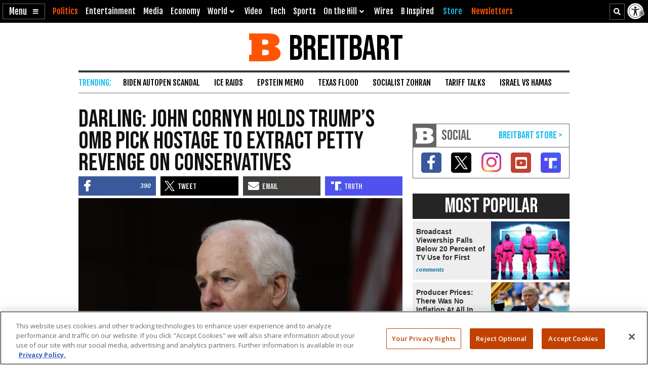

--- FILE ---
content_type: text/html; charset=utf-8
request_url: https://www.google.com/recaptcha/api2/aframe
body_size: 154
content:
<!DOCTYPE HTML><html><head><meta http-equiv="content-type" content="text/html; charset=UTF-8"></head><body><script nonce="4LXMk_Kt-qEdsQCqjVJwmw">/** Anti-fraud and anti-abuse applications only. See google.com/recaptcha */ try{var clients={'sodar':'https://pagead2.googlesyndication.com/pagead/sodar?'};window.addEventListener("message",function(a){try{if(a.source===window.parent){var b=JSON.parse(a.data);var c=clients[b['id']];if(c){var d=document.createElement('img');d.src=c+b['params']+'&rc='+(localStorage.getItem("rc::a")?sessionStorage.getItem("rc::b"):"");window.document.body.appendChild(d);sessionStorage.setItem("rc::e",parseInt(sessionStorage.getItem("rc::e")||0)+1);localStorage.setItem("rc::h",'1769201893030');}}}catch(b){}});window.parent.postMessage("_grecaptcha_ready", "*");}catch(b){}</script></body></html>